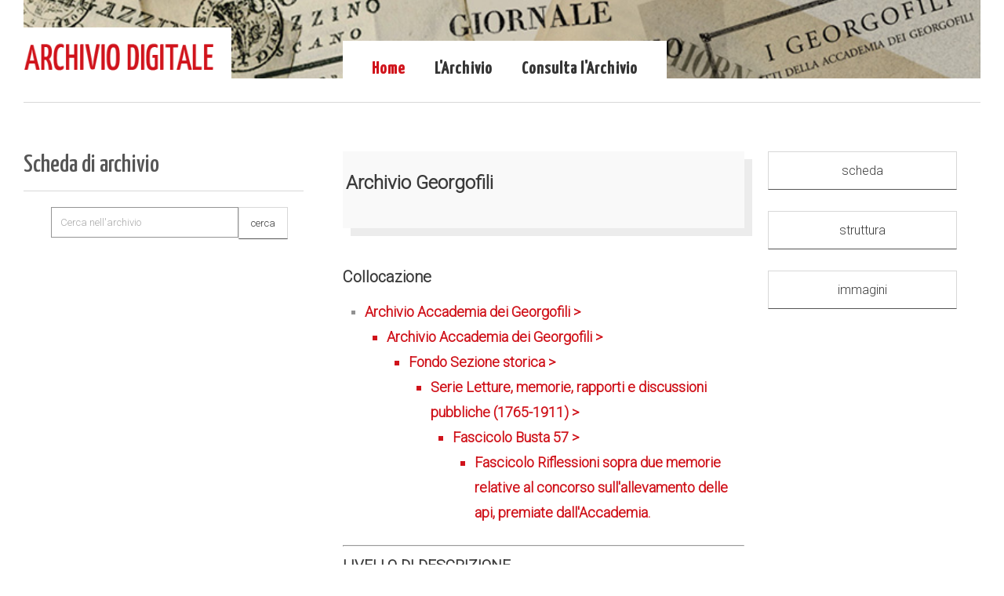

--- FILE ---
content_type: text/html
request_url: https://ad.georgofili.it/theke/schedaoggetto.asp?idgestore=19&idoggetto=3919&file_seq=1
body_size: 12674
content:
<!DOCTYPE html>


<!--[if IE 8]><html class="no-js lt-ie9" lang="en"><![endif]-->
<!--[if gt IE 8]><!--><html class="no-js" lang="en"><!--<![endif]-->
	
<head>
<title>THEKE</title>


<style type="text/css">
<!--
@import url("/grafica/interfaccia.css");
-->
</style>
<script type="text/javascript">
//<!--

function checkrequired(which) {
var pass=true;
if (document.images) {
for (i=0;i<which.length;i++) {
var tempobj=which.elements[i];
if (tempobj.name.substring(0,8)=="required") {
if (((tempobj.type=="radio"||tempobj.type=="password"||tempobj.type=="select"||tempobj.type=="text"||tempobj.type=="textarea")&&
tempobj.value=='')||(tempobj.type.toString().charAt(0)=="s"&&
tempobj.selectedIndex==0)) {
pass=false;
break;
         }
      }
   }
}
if (!pass) {
shortFieldName=tempobj.name.substring(8,30).toUpperCase();
alert("Controlla che il campo "+shortFieldName+" sia completato correttamente.");
return false;
}
else
return true;
}//-->

</script>
<script type="text/javascript">
function apri_finestra(lnk,nome,features) 
{
var win = null;
        win = window.open(lnk,nome,features)
        if(win.window.focus){win.window.focus();}
}
</script>

<script type="text/javascript">
<!--


			function c_inserisci(pippo)

			{ 
				
				UploadWinFile = window.open("/commento_ins.asp?idoggetto="+pippo, "UploadWinFile", "scrollbars=yes,status=no,menubar=no,toolbar=no,location=no,resizable=Yes,width=400,height=300"); 
				UploadWinFile.focus(); 

			} 


	--></script>

<meta charset="iso-8859-1" />
		
		<!-- Always force latest IE rendering engine (even in intranet) & Chrome Frame
		Remove this if you use the .htaccess -->
		<meta http-equiv="X-UA-Compatible" content="IE=edge,chrome=1" />
		
		<title>archivio digitale</title>
		<meta name="viewport" content="width=device-width, initial-scale=1, maximum-scale=5" />
		
		<link rel="preconnect" href="https://fonts.googleapis.com">
<link rel="preconnect" href="https://fonts.gstatic.com" crossorigin>
<link href="https://fonts.googleapis.com/css2?family=Roboto:wght@300&family=Yanone+Kaffeesatz:wght@500&display=swap" rel="stylesheet">
        
		<link href="/css/reset.css" rel="stylesheet">
		<link href="/css/foundation.css" rel="stylesheet">
		<link href="/css/ionicons.css" rel="stylesheet">
		<link href="/css/jquery.fancybox.css" rel="stylesheet">
		<link href="/css/fancybox/helpers/jquery.fancybox-thumbs.css" rel="stylesheet">
		<link href="/css/isotope.css" rel="stylesheet">
		<link href="/css/flexslider.css" rel="stylesheet">
		<link href="/css/validationEngine.jquery.css" rel="stylesheet">
		<link href="/rs-plugin/css/settings.css" rel="stylesheet" media="screen" />
		<link href="/css/thine.css" rel="stylesheet">
		<link href="/css/thine-responsive.css" rel="stylesheet">
		<link href="/css/custom.css" rel="stylesheet">
		
		<!-- Some JS that need to be loaded in this head section -->
		<script src="/js/custom.modernizr.js"></script>
		
		<!-- Favicons -->
		<link rel="shortcut icon" href="/immagini/favicon.ico" />



</head>




    <body class="bg-set">
		
		<!-- Root Container -->
		<div id="root-container">

<!-- inizio testata -->
	<!-- Header Container -->
<div id="header-container" class="main-width">

	<!-- Logo and Tagline -->
	<div id="logo-wrapper">
		<a href="/" class="bg-set"><img src="/images/ArchivioDigitale_new.png" alt="archivio georgofili"
				title="archivio georgofili" width="250px;" /></a>
	</div>

	<!-- Header Image Slider -->
	<div id="header-slider-container" class="show-arrows-nav slider-fixed-height single-opera">
		<div id="header-slider">
			<ul>
				<li data-transition="fade">
					<img src="/images/header2.jpg" alt="archivio georgofili">
				</li>
			</ul>
		</div>
	</div>


	<!-- Main Menu -->
	<nav id="menu-wrapper" class="bg-set">

		<ul id="main-menu" class="sf-menu">
			<li>
				<a href="/" class="active">Home</a>
			</li>

			<li>
				<a href="#">L'Archivio</a>

				<ul style="background-color: white;">
					<li>
						<a href="/presentazione.asp">Presentazione</a>
					</li>
					<li>
						<a href="/digitalizzazione.asp">La digitalizzazione</a>
					</li>
				

				</ul>
			</li>
			<li>
				<a>Consulta l'Archivio</a>

				<ul style="background-color: white;">

					<!--<li>
						<a href="/theke/treeview2.asp?IDOggetto=2&idgestore=19">Archivio storico</a>
					</li>-->


					<li>
						<a href="/theke/treeview3.asp?IDOggetto=3&idgestore=19">Fondo Sezione storica </a>
					</li>
					<li>
						<a href="/theke/treeview4.asp?IDOggetto=1&idgestore=19">Fondo Sezione contemporanea </a>
					</li>
					<li>
						<a href="/lista.asp">Elenco buste digitalizzate </a>
					</li>
				<li>
						<a href="/archivioAccademia.asp">Per la consultazione </a>
					</li>


				</ul>


			</li>

		</ul>

		<nav id="mobile-menu" class="top-bar">
			<ul class="title-area">
				<!-- Do not remove this list item -->
				<li class="name"></li>

				<!-- Menu toggle button -->
				<li class="toggle-topbar menu-icon">
					<a href="#"><span>Menu</span></a>
				</li>
			</ul>

			<!-- Mobile menu's container -->
			<section class="top-bar-section"></section>
		</nav>

	</nav>

</div>
<!-- End id="header-container" -->
<!-- fine testata -->



		
			<hr class="line-style" />
			
		<div id="content-container">
				
				<div id="inner-content-container" class="main-width">

               
					
					<!-- Page Intro -->
					<div id="intro-wrapper">
							<h1 id="intro-title">Scheda di archivio</h1>
						<hr class="line-style">

                      	                        <div id="search-wrapper">
							<form action="/riscontro.asp" method="post">
							  <div class="row">
							    <div class="large-12 large-centered columns">
						          <div class="row collapse">
						            <div class="small-10 columns">
						              <input type="text" placeholder="Cerca nell'archivio" name="parola1">
                                      <input type="hidden" name="archivio" value="18" />
						            </div>
						            <div class="small-2 columns">
						              <input type="submit" value="cerca" class="button" />
						            </div>
						          </div>
						        </div>
							  </div>
							</form>
							<!-- <p><a href="/ricerca.asp" class="ricerca">ricerca avanzata>></a></p> -->
                            
						</div>

		
	

						
                    </div>
					<!-- End id="intro-wrapper" -->

                    <div id="immagine">

					
					<div id="content-wrapper">
						<div class="row">
							<div class="large-8 columns">
								<div class="row">
									<div class="large-12 columns">
										<div class="navigation-gallery">
											<div class="row">
											

													<h2>Archivio Georgofili</h2>	

											</div>
										</div>
									</div>
								</div>
								<div class="row">
									<div class="large-12 columns">
										
                       
						<!-- iinizio menu collocazione -->
						<h3>Collocazione</h3>
						<p> <a href="/theke/treeview2.asp?IDOggetto=3919&amp;IDGestore=19">
                        <ul><li>Archivio Accademia dei Georgofili > <ul><li>Archivio Accademia dei Georgofili > <ul><li>Fondo Sezione storica > <ul><li>Serie Letture, memorie, rapporti e discussioni pubbliche (1765-1911) > <ul><li>Fascicolo Busta 57 > <ul><li>Fascicolo Riflessioni sopra due memorie relative al concorso sull'allevamento delle api, premiate dall'Accademia.</li></ul></li></ul></li></ul></li></ul></li></ul></li></ul>
						<!-- fine menu collocazione -->
						</a></p>
						<hr />
						
						
						<!-- inizio scheda -->

		<div class="riga"><h2>Livello di descrizione</h2><p>Fascicolo<br /></p></div><div class="riga"><h2>Titolo</h2><p>Riflessioni sopra due memorie relative al concorso sull'allevamento delle api, premiate dall'Accademia.</p></div><div class="riga"><h2>Data</h2><p>13 aprile 1785</p></div><div class="riga"><h2>Consistenza</h2><p>cc. 12</p></div><div class="riga"><h2>Contenuto</h2><p>Le c. 10-12 contengono: Indice delle cose più notabili nelle opere di Wildiam; ab. Rozier; nel Catechismo del Padre Harasti da Buda: del Sig. Proposto Carlo Castelli; e del Gentiluomo Coltivatore. Sul recto della c. 1 traccia di antica numerazione a penna. Carte fragili per ferrosità inchiostro; difficile lettura.</p></div><div class="riga"><h2>Nomi</h2><p>Pierucci Bondicchi, Pietro (1731-1803)</p></div><div class="riga"><h2>Collocazione</h2><p>57.100</p></div><div class="riga"><h2>Ordinamento</h2><p>100</p></div><div class="riga"><h2>Ultimo aggiornamento</h2><p>20220620</p></div>




									</div>
								</div>
							</div>

          


							<div class="large-4 columns">
								<div class="content-wrapper">
									<div class="row">
										<div class="large-12 columns">
	
							                 
    <a class="button expand" href="schedaoggetto.asp?IDOggetto=3919&amp;IDGestore=19">scheda</a> <br /><br />
	

	<a class="button expand" href="treeview2.asp?IDOggetto=3919&amp;IDGestore=19">struttura</a>  <br /><br />


	
				<a class="button expand" href="schedaimmagine2.asp?IDOggetto=3919&amp;IDGestore=19">immagini</a>  <br /><br />
			
           
				

										</div>
									</div>
								</div>
							</div>


	</div>

					</div>
					<!-- End id="content-wrapper" -->
					
				</div>
				<!-- End id="inner-content-container" -->
				
			</div>
			<!-- End id="content-container" -->



			
			<hr class="line-style" />




<!-- inizio piede -->
			
<!-- Footer Section -->
			<div id="footer-root-container">
				
				<!-- Footer Bar -->
				<div id="footer-bar-container">
					<div id="footer-bar">
						<div id="copyright" class="no-margin-top">
							 &copy; 2021-23 Accademia dei Georgofili <br />
                             Logge Uffizi Corti - 50122 Firenze | CF: 01121970485 tel +39 055 212114 | accademia@georgofili.it <br />
                             Vietato riprodurre senza autorizzazione testi e immagini 
						</div>
						<div id="copyright2" class="alignright no-margin-top">
							<a href="https://www.georgofili.it/contenuti/privacy-e-cookies/3">Privacy</a> | 						
							<a href="https://ad.georgofili.it/crediti.asp">Crediti</a> |
							<a href="https://www.georgofili.it/contenuti/terminid-uso/1738">Termini d'uso</a>							
						</div>
					</div>
				</div>
				
			</div>

        <script src="/js/jquery-1.11.0.min.js"></script>
		<script src="https://maps.googleapis.com/maps/api/js?sensor=false&v=3.5"></script>
		<script src="/js/jquery-ui-1.10.2.custom.min.js"></script>
		<script src="/js/foundation.min.js"></script>
		<script src="/js/jquery.hoverIntent.js"></script>
		<script src="/js/superfish.min.js"></script>
		<script src="/js/jquery.mousewheel-3.0.6.pack.js"></script>
		<script src="/js/jquery.fancybox.pack.js"></script>
		<script src="/js/fancybox-helpers/jquery.fancybox-thumbs.js"></script>
		<script src="/js/jquery.easing.1.3.js"></script>
		<script src="/js/jquery.touchSwipe.min.js"></script>
		<script src="/js/jquery.transit.min.js"></script>
		<script src="/js/jquery.carouFredSel-6.2.1.js"></script>
		<script src="/js/jquery.flexslider.js"></script>
		<script src="/js/jquery.isotope.min.js"></script>
		<script src="/js/jquery.validationEngine-en.js"></script>
		<script src="/js/jquery.validationEngine.js"></script>
		<script src="/js/waypoints.min.js"></script>
		<script src="/js/jquery.BlackAndWhite.js"></script>
		<script src="/js/retina.js"></script>
		<script src="/rs-plugin/js/jquery.themepunch.tools.min.js"></script>
		<script src="/rs-plugin/js/jquery.themepunch.revolution.min.js"></script>
		<script src="/js/thine.js"></script>

<!-- Google tag (gtag.js) -->
<script async src="https://www.googletagmanager.com/gtag/js?id=G-YFSCR0BCDC"></script>
<script>
  window.dataLayer = window.dataLayer || [];
  function gtag(){dataLayer.push(arguments);}
  gtag('js', new Date());

  gtag('config', 'G-YFSCR0BCDC');
</script>
<!-- fine piede -->


<script src="/js/jstree.min.js"></script>


		<script>
		    $(function () {
		        $('#jstree-proton-1').jstree({
		            "core": {
		                'themes': {
		                    'name': 'proton',
		                    'responsive': true
		                }
		            }
		        });
		    });
		</script>

        


</div>
		<!-- End id="root-container" -->
		
		
	</body>
</html>







--- FILE ---
content_type: text/css
request_url: https://ad.georgofili.it/grafica/interfaccia.css
body_size: 2722
content:
.titolopagina {	font-family: Roboto, sans-serif;	font-size: 14px;	font-style: normal;	line-height: normal;	font-weight: bold;	font-variant: normal;	text-transform: none;	color: #ffffff;	text-decoration: none;	background-position: center;	text-align: right;	background-color: #cc0000;}.titolomenu {	font-family: Roboto, sans-serif;	font-size: 12px;	font-style: normal;	font-weight: bold;	color: #CC0000;	text-decoration: none;}.sottomenu {	font-family: Roboto, sans-serif;	font-size: 15px;	color: #333333;	background-position: left;	text-decoration: none;	font-weight: bold;}.linkgrande {	font-family: Roboto, sans-serif;	font-size: 13px;	color: #cc0000;	background-position: left;	text-decoration: none;}.linkpiccolo {	font-family: Roboto, sans-serif;	font-size: 15px;	line-height: normal;	color: #cc0000;	text-decoration: none;	background-position: left;}.testo {	font-family: Roboto, sans-serif;	font-size: 15px;	color: #333333;	background-position: left;}.testor {	font-family: Roboto, sans-serif;	font-size: 15px;	color: #CC3300;	background-position: left;}.testocampo1 {	font-family: Roboto, sans-serif;	font-size: 15px;	color: #333333;	background-position: left;	width: 90mm;}.testata {	font-family: Roboto, sans-serif;	font-size: 15px;	color: #333333;}.bkgbarramenu {	background-image: url(Immagine-1.gif);}.titolitabelle {	font-family: Roboto, sans-serif;	font-size: 12px;	font-style: normal;	line-height: normal;	font-weight: bold;	font-variant: normal;	text-transform: none;	color: #FFFFFF;	text-decoration: none;	background-position: center;	text-align: center;	background-color: #CC0000;}.bkgtabelle {	background-color: #CCCCCC;}.testotabelle {	font-family: Roboto, sans-serif;	font-size: 15px;	color: #000000;}.bottone {	font-family: Verdana, Roboto, sans-serif;	font-size: 12px;	color: #006699;	background-color: #009966;}.bkgbottoni {	background-color: #FFFFFF;}.messaggi {	font-family: Roboto, sans-serif;	font-size: 13px;	color: #FFFFFF;	background-position: left;	text-decoration: none;	background-color: #FF9900;}.modificaelimina {	font-family: Roboto, sans-serif;	font-size: 12px;	color: #333333;	text-decoration: none;	background-image: url(Immagine-1.gif);}.intestazionetabelle {	font-family: Roboto, sans-serif;	font-size: 12px;	font-weight: bold;	color: #ffffff;	text-decoration: none;	background-position: left;	background-color: #585858;}.testoalert {	font-family: Verdana, Roboto, sans-serif;	font-size: 12px;	color: #A02D28;	text-decoration: none;}h1 {	font-family: Roboto, sans-serif;	font-size: 12px;	font-style: normal;	line-height: normal;	font-weight: bold;	font-variant: normal;	text-transform: none;	color: #CC0000;	text-decoration: none;	background-position: center;	text-align: center;	background-color: #FFFFFF;}

--- FILE ---
content_type: application/javascript
request_url: https://ad.georgofili.it/js/thine.js
body_size: 28150
content:
/*global jQuery:false */

/*
 * Thine - Responsive Modern HTML Template
 * By UXbarn
 * Themeforest Profile: http://themeforest.net/user/UXbarn?ref=UXbarn
 * Demo URL: http://themes.uxbarn.com/redirect.php?theme=thine_html
 * Created: July 8, 2014
 * Version: 1.0.0
 */

jQuery(document).ready(function($) {
	"use strict";
	
	// ---------------------------------------------- //
	// Global Read-Only Variables (DO NOT CHANGE!)
	// ---------------------------------------------- //
	var ua = navigator.userAgent.toLowerCase();
	var isAndroid = ua.indexOf("android") > -1;
	var androidversion = parseFloat(ua.slice(ua.indexOf('android') + 8));
	var isSafari = !!navigator.userAgent.match(/safari/i) && !navigator.userAgent.match(/chrome/i) && typeof document.body.style.webkitFilter !== "undefined" && !window.chrome;
	var siteWidth = $(window).width();
	// ---------------------------------------------- //
	
	
	
	
	
	// ---------------------------------------------- //
	// Core Scripts
	// ---------------------------------------------- //

	// Initialize custom functions
	renderGoogleMaps();
	initMobileMenu();
	
	
	// Initialize header slider (needed to run before Foundation to prevent the first slide not displaying issue)
	var revSlider = $('#header-slider').revolution({
		delay : 5000, // use "-1" to disable the auto rotation
		startwidth : parseInt($('#header-slider-container').width(), 10),
		startheight : parseInt($('#header-slider-container').height(), 10),
		fullWidth : 'on',
		autoHeight : 'on',
		onHoverStop : 'off',
		hideThumbs : 10,
		navigationType : 'bullet',
		navigationStyle : 'uxb-custom-nav',
		navigationHAlign : 'right',
		navigationVAlign : 'top',
		navigationArrows : 'solo',
		soloArrowLeftHalign : 'left',
		soloArrowRightHalign : 'right',
		spinner : 'none',
	});
	
	
	revSlider.bind('revolution.slide.onloaded', function(e) {
		
		// Hide the loading icon
		$('#header-slider-container').css('background-image', 'none');
		
	});
	
	
	
	// Initialize Foundation framework
	$(document).foundation();
	
	// Force displaying Tabs element after JS has been loaded
	$('#content-container .section-container').addClass('display-block');
	
	// Set the position of the side line
	calculateDynamicSideLine();
	
	// Move blog thumbnail into the info container in lower res
	adjustBlogList();
	
	
	/***** Menu *****/
	$('.sf-menu').superfish({
		animation : {
			opacity : 'show',
			height : 'show',
		},
		speed : 'fast',
		speedOut : 'normal',
		delay : 600	// 0.4 second delay on mouseout
	});
	
	
	
	// Set the position of tagline.
	setTaglinePosition();
	
	
	
	
	
	/***** Portfolio *****/
	
	// Run Isotope for portfolio list
	var container = $('.uxb-port-element-wrapper');

	$(container).each(function() {
		var container = $(this);
		var rootContainer = $(this).closest('.uxb-port-root-element-wrapper');

		//$(container).imagesLoaded(function() {
			
			$(container).isotope({
				itemSelector : '.uxb-port-element-item',
			}).imagesLoaded(function() {
				
				$(container).isotope('reLayout');
				
				// Hide loading icon
				$(rootContainer).find('.uxb-port-loading-text').css('display', 'none');
	
				// Display loaded wrapper
				$(container).closest('.uxb-port-loaded-element-wrapper').css({
					opacity : 1,
					height : 'auto',
					visibility : 'visible',
				});
				
				// Display the items one after another
				$(container).find('.uxb-port-element-item').each(function(index) {
					
					var finalMultiplier = index;
					var displayMode = $(container).closest('.uxb-port-root-element-wrapper').attr('data-item-display');
					
					if (displayMode == 'random') {
						finalMultiplier = randomizeNumberFromRange(0, $(container).find('.uxb-port-element-item').length-1);
					}
					
					$(this).css('visibility', 'visible').delay(110 * finalMultiplier).animate({
						opacity : 1,
					}, 1);
					
				});
				
				recalculatePortfolioHoverInfo();
				
			});
			
		//});
		
		var filters = $(container).closest('.uxb-port-loaded-element-wrapper').find('.uxb-port-element-filters a');
		$(filters).click(function() {
			
			var selector = $(this).attr('data-filter');
			$(container).isotope({
				filter : selector
			}, onAnimationFinished);

			$(filters).removeClass('active');
			$(this).addClass('active');

			return false;

		});
		
		$(window).smartresize(function() {
			
			//$(container).isotope();
			//recalculateLayouts();
			
		});

	});
	
	// Code to be executed after the isotope animation finishes
	var onAnimationFinished = function(){
		//alert('555');
	};
	
	// If it is portfolio single page on responsive mode
	//var siteWidth = $(window).width();
	if (siteWidth <= 1024) {
			
		if ( $('#uxb-port-content').length > 0 ) {
			$('#uxb-port-content').prepend($('#sidebar-wrapper.uxb-port-meta'));
		}
		
	}
	
	
	
	
	
	// Set the main site's layouts
	recalculateLayouts();
	
	
	
	
	
	/***** Image Slider *****/
	if (jQuery().flexslider) {

		var imageSlider = $('.image-slider-wrapper');
		imageSlider.each(function() {

			var autoRotate = $(this).attr('data-auto-rotation'), 
				imageSliderAutoAnimated = true, 
				imageSliderAutoAnimatedDelay = 10000;
				
			if (autoRotate !== '0') {
				// Convert to milliseconds
				imageSliderAutoAnimatedDelay = parseInt(autoRotate, 10) * 1000;
			} else {
				imageSliderAutoAnimated = false;
			}
			
			var imageSliderAnimation = $(this).attr('data-effect');
			var imageSliderAnimationSpeed = 700;
			
			$(this).imagesLoaded(function() {

				$(this).flexslider({
					animation : imageSliderAnimation,
					directionNav : false,
					contolNav : false,
					pauseOnAction : true,
					pauseOnHover : true,
					slideshow : imageSliderAutoAnimated,
					slideshowSpeed : imageSliderAutoAnimatedDelay,
					animationSpeed : imageSliderAnimationSpeed,
					selector : '.image-slider > li',
					initDelay : 2000,
					smoothHeight : true,
					start : function(slider) {
						
						var initFadingSpeed = 800;
						var initDelay = 0;
						//var 
						
						// "slide" effect has some different transition to re-define
						if (imageSliderAnimation == 'slide') {
							initFadingSpeed = 1;
							initDelay = 800;
						}

						$(slider).find('.image-slider, .flex-viewport').css('visibility', 'visible').stop().animate({
							opacity : 1,
						}, initFadingSpeed);
						
						// Whether the border is enabled or not
						var borderEnabled = $(slider).closest('.image-slider-wrapper').find('.image-slider li.flex-active-slide img').hasClass('border');
						var extraInitHeight = 16; // border top + bottom heights
						if( ! borderEnabled) { // if not, then there is no extra initial height
							extraInitHeight = 0;
						}
						
						
						var initHeight = $(slider).closest('.image-slider-wrapper').find('.image-slider li.flex-active-slide img').height() + extraInitHeight;
						
						// If it's on retina devices + "slide" animation, get the correct initial height from the correct image
						if (typeof Retina != 'undefined') {
							if (Retina.isRetina() && imageSliderAnimation == 'slide') {
								initHeight = $(slider).closest('.image-slider-wrapper').find('.image-slider li.clone').last().find('img').height() + extraInitHeight;
							}
						}
						
						// Hide loading gif
						$(slider).closest('.image-slider-wrapper').css({
							background : 'none',
							// reset init height fix for Safari (also working on other browsers). this will also set the inline height based on the first slide's image
							height : initHeight,
						}).addClass('auto-height');
						
						$(slider).find('.flex-viewport').css('height', initHeight);

						$(slider).closest('.image-slider-root-container').attr('data-loaded', 'true');
						
					},
					before : function() {
					},
					after : function(slider) {
						// set a new height based on the next slide
						//$(slider).closest('.image-slider-wrapper').css('height', 'inherit');
					},
				});
				// END: flexslider

			});
			//END: imageLoaded

		});
		// END: each

		$('.image-slider-root-container .slider-prev').on('click', function() {
			$(this).closest('.image-slider-root-container').find('.slider-set').flexslider('prev');
			return false;
		});
		$('.image-slider-root-container .slider-next').on('click', function() {
			$(this).closest('.image-slider-root-container').find('.slider-set').flexslider('next');
			return false;
		});

		// Display slider controller on hovered
		$('.image-slider, .slider-controller').hover(function() {
			var root = $(this).closest('.image-slider-root-container');
			if ($(root).find('.image-slider-item:not(.clone)').length > 1) {
				if ($(root).attr('data-loaded') == 'true') {// works only when the slider is loaded
					$(root).attr('data-first-hover', 'true');
					// this is used to prevent the "mousemove" event below continuously firing the handler
					$(root).find('.slider-controller').css('display', 'block').stop().animate({
						opacity : 1
					});
				}
			}
		}, function() {
			var root = $(this).closest('.image-slider-root-container');
			$(root).find('.slider-controller').stop().animate({
				opacity : 0
			});
		});
		// If the mouse cursor is moving on the slider when it is just loaded, display the controller
		$('.image-slider, .slider-controller').mousemove(function() {
			var root = $(this).closest('.image-slider-root-container');
			if ($(root).find('.image-slider-item:not(.clone)').length > 1) {
				if ($(root).attr('data-first-hover') != 'true' && $(root).attr('data-loaded') == 'true') {
					$(root).find('.slider-controller').css('display', 'block').stop().animate({
						opacity : 1
					});
				}
			}
		});
		
		// Some sliders that are in "large-6" column (only left column) might display some 1px glitch.
		// To fix that, using the JS code below to reduce the width by 1px to hide it.
		var slidersToBeFixed = $('.row .large-6.columns:first-child .image-slider-root-container');
		$(slidersToBeFixed).each(function() {
			$(this).css('width', $(this).width() - 1 );
		});

	}
	
	
	
	// Validation Engine
    
    if ($('form.validate').length > 0) {
        $('form.validate').validationEngine('attach', {
            autoHidePrompt : 'false',
            autoHideDelay : '7000',
            fixed : true,
            scroll : false,
            binded : false,
            promptPosition : 'bottomLeft'
        });
    }
    
    
    
    // Always initialize contact form "after" Validation Engine plugin
    initContactForm();
    
    /***** Contact Form *****/
    function initContactForm() {
        
        // Submitting contact form
        if ($('form#contact-form').length > 0) {
    
            var contactForm = $('form#contact-form');
            contactForm.submit(function() {
                
                $('#success').css('display', 'none');
                $('#error').css('display', 'none');
                
                if (contactForm.validationEngine('validate')) {
                	
                    var $submitButton = $(this).find('input[type="submit"]');
                    $submitButton.removeClass().addClass('gray button disabled');
                   	$submitButton.attr('value', 'Submitting...');
                   	$submitButton.attr('disabled', 'disabled');
                    
                    $.ajax({
                        type : 'POST',
                        url : 'php/sendmail.php',
                        data : contactForm.serialize(),
                        success : function(result) {
    
                            if (result == 'true') {
                                contactForm.stop().animate({
                                    opacity : '0'
                                }, 400, function() {
                                    contactForm.css('display', 'none');
                                    $('#success').css('display', 'block');
                                    $('#success').stop().animate({
                                        opacity : '1'
                                    }, 900);
                                });
    
                            } else {
                                $('#error').css('display', 'block');
                                $('#error').stop().animate({
                                    opacity : '1'
                                }, 1000);
                                
								recalculateContentArea();
	    
                                alert('Error Message: ' + result);
                            }
    
                        },
                        error : function(xmlHttpRequest, textStatus, errorThrown) {
                            $('#error').css('display', 'block');
                            $('#error').stop().animate({
                                opacity : '1'
                            }, 1000);
                            
							recalculateContentArea();
    
                            alert(errorThrown);
                        }
                    });
                    
		            return false;
		    
                }
            });
            
        }
    }
	
	
	
	
	
	// ---------------------------------------------- //
	// Elements
	// ---------------------------------------------- //
	
	/***** BlackAndWhite jQuery Plugin *****/
	$('.black-white').BlackAndWhite({
        hoverEffect : true, // default true
        // set the path to BnWWorker.js for a superfast implementation
        webworkerPath : false,
        // for the images with a fluid width and height 
        responsive:true,
        // to invert the hover effect
        invertHoverEffect: true,
        // this option works only on the modern browsers ( on IE lower than 9 it remains always 1)
        intensity:1,
        speed: { //this property could also be just speed: value for both fadeIn and fadeOut
            fadeIn: 200, // for fadeIn animations
            fadeOut: 200 // for fadeOut animations
        },
        onImageReady:function(img) {
            // this callback gets executed anytime an image is converted
        }
    });
    
    
    
    /***** Testimonial Slider *****/
	if (jQuery().carouFredSel) {

		if ($('.uxb-tmnl-testimonial-list').length > 0) {

			var testimonialAnimation = 'crossfade';
			var testimonialAnimationDuration = 500;
			if ($('html').hasClass('touch')) {
				testimonialAnimation = 'fade';
				testimonialAnimationDuration = 300;
			}

			var testimonialList = $('.uxb-tmnl-testimonial-list');
			testimonialList.each(function() {

				var parent = $(this).closest('.uxb-tmnl-testimonial-wrapper');
				
				var autoRotate = $(this).attr('data-auto-rotation'),
					testimonialSliderAutoAnimated = true,
					testimonialSliderAutoAnimatedDelay = 10000;
				if(autoRotate !== '0') {
					testimonialSliderAutoAnimatedDelay = parseInt(autoRotate, 10) * 1000; // Convert to milliseconds
				} else {
					testimonialSliderAutoAnimated = false;
				}
				
				$(this).carouFredSel({
					responsive : true,
					swipe : true,
					onCreate : function() {
						// Display the element
						$(parent).css({
							overflow : 'inherit',
							height : 'auto',
						}).stop().animate({
							opacity : 1
						});
						
						//var siteWidth = $(window).width();
						
						if (siteWidth > 1161) {
								
							// Apply custom z-index to make the first item's image on top
							var zIndex = 50;
							$(this).find('.uxb-tmnl-testimonial-item .uxb-tmnl-testimonial-thumbnail').each(function() {
								$(this).css('z-index', zIndex);
								zIndex -= 1;
							});
							
						}

					},
					pagination : {
						container : $(parent).find('.uxb-tmnl-testimonial-bullets'),
						anchorBuilder : function(nr) {
							return '<a href="javascript:;' + nr + '"></a>';
						}
					},
					scroll : {
						fx : testimonialAnimation,
						duration : testimonialAnimationDuration,
						onBefore : function(data) {
							
							//var siteWidth = $(window).width();
							
							if (siteWidth > 1161) {
								
								// Reset custom z-index
								$(this).find('.uxb-tmnl-testimonial-item .uxb-tmnl-testimonial-thumbnail').each(function() {
	
									if ($('html').hasClass('touch')) {
										$(this).stop().animate({
											opacity : 0
										});
									} else {
										$(this).css({
											zIndex : '',
											display : 'none',
										});
									}
	
								});
	
								// Apply a new custom z-index to the next item's image that will be displayed
								var nextItem = data.items.visible;
	
								if ($('html').hasClass('touch')) {
									$(nextItem).find('.uxb-tmnl-testimonial-thumbnail').stop().animate({
										opacity : 1
									});
								} else {
									$(nextItem).find('.uxb-tmnl-testimonial-thumbnail').css({
										zIndex : 50,
										display : 'block',
									});
								}
							
							}

							//console.debug($(data.items.visible).find('p').html());
						},
						onAfter : function() {
							
						},
					},
					auto : {
						play : testimonialSliderAutoAnimated,
						pauseOnHover : 'resume',
						timeoutDuration : testimonialSliderAutoAnimatedDelay,
					},
				}, {
					transition : !(isAndroid), // if running on Android, set it to "false" for this CSS3 transition, otherwise "true"
				});

			});
		}

	}
    
    
    
	/***** Google Maps *****/
	function renderGoogleMaps() {
		
		if ( typeof google !== 'undefined' && typeof google.maps.MapTypeId !== 'undefined') {

			var elements = $('.google-map');

			elements.each(function() {

				var rawlatlng = $(this).attr('data-latlng').split(',');
				var lat = jQuery.trim(rawlatlng[0]);
				var lng = jQuery.trim(rawlatlng[1]);
				var address = $(this).attr('data-address');
				var displayType = $(this).attr('data-display-type');
				var zoomLevel = parseInt($(this).attr('data-zoom-level'), 10);
				$(this).css('height', $(this).attr('data-height'));

				switch(displayType.toUpperCase()) {
					case 'ROADMAP' :
						displayType = google.maps.MapTypeId.ROADMAP;
						break;
					case 'SATELLITE' :
						displayType = google.maps.MapTypeId.SATELLITE;
						break;
					case 'HYBRID' :
						displayType = google.maps.MapTypeId.HYBRID;
						break;
					case 'TERRAIN' :
						displayType = google.maps.MapTypeId.TERRAIN;
						break;
					default :
						displayType = google.maps.MapTypeId.ROADMAP;
						break;
				}

				var geocoder = new google.maps.Geocoder();
				var latlng = new google.maps.LatLng(lat, lng);
				var myOptions = {
					scrollwheel : false,
					zoom : zoomLevel,
					center : latlng,
					mapTypeId : displayType
				};

				var map = new google.maps.Map($(this)[0], myOptions);

				geocoder.geocode({
					'address' : address,
					'latLng' : latlng,
				}, function(results, status) {
					if (status === google.maps.GeocoderStatus.OK) {
						var marker;
						if (jQuery.trim(address).length > 0) {
							marker = new google.maps.Marker({
								map : map,
								position : results[0].geometry.location
							});

							map.setCenter(results[0].geometry.location);

						} else {
							marker = new google.maps.Marker({
								map : map,
								position : latlng
							});

							marker.setPosition(latlng);
							map.setCenter(latlng);

						}

					} else {
						window.alert("Geocode was not successful for the following reason: " + status);
					}
				});

			});
		}

	}
	
	
	
	/***** Fancybox For Image *****/
	if (jQuery().fancybox) {
		if (isAndroid && androidversion <= 4.0) {
			// Fancybox's thumbnail helper is not working on older Android, so disable it.
			$('.image-box').not('.clone .image-box').fancybox({
				padding: 3,
			});
		} else {
			$('.image-box').not('.clone .image-box').fancybox({
				padding: 3,
				helpers : {
					thumbs : {
						width : 50,
						height : 50
					},
					overlay: {
						locked: false, // to prevent page jumping to the top when clicking on the object
						css: { 'background': 'rgba(0, 0, 0, 0.6)' },
				   	},
				   	title: {
				   		//type : 'over',
				   	}
				}
			});
		}
	}
	
	
	
	/***** Accordion/Toggle *****/
	var animateObj = {
		animate : 'easeOutQuint',
		duration : 600,
	};

	if ($('.accordion').length > 0) {

		$('.accordion').each(function() {
			$(this).accordion({
				autoHeight : false,
				heightStyle : 'content', // jQuery UI 1.10.x
				collapsible : false,
				animate : animateObj,
				active : parseInt($(this).attr('data-active-index'), 10),
				create : function() {
					$(this).css({
						height : 'auto',
						visibility : 'visible',
					}).animate({
						opacity : 1
					});
				},
				activate: function( event, ui ) {
					
				},
			});
		});

	}

	if ($('.toggle').length > 0) {

		$('.toggle').accordion({
			autoHeight : false,
			heightStyle : 'content', // jQuery UI 1.10.x
			collapsible : true,
			animate : animateObj,
			active : false,
			create : function() {
				$(this).css({
					height : 'auto',
					visibility : 'visible',
				}).animate({
					opacity : 1
				});
			},
			activate: function( event, ui ) {
				
			},
		});

		if ($('.toggle').hasClass('active')) {
			$('.toggle.active').accordion({
				heightStyle : 'content',
				autoHeight : false,
				collapsible : true,
				animate : animateObj,
				active : 0,
				create : function() {
					$(this).css({
						height : 'auto',
						visibility : 'visible',
					}).animate({
						opacity : 1
					});
				},
			});

			$('body').scrollTop(0);
		}

	}
			


	/***** Tabs *****/
	if ($('html').hasClass('lt-ie9')) {
		$('.auto').addClass('tabs').removeClass('auto').attr('data-section', 'tabs');
	}
	var tabs = $('.vertical-tabs p.title > a, .tabs p.title > a, .auto p.title > a');
	tabs.click(function() {

		// Force hiding any content that contains Google Map
		$(this).parents('.section-container').find('.content').each(function() {
			if ($(this).find('.google-map').length > 0) {
				$(this).css('display', 'none');
			}
		});

		var map = $(this).parents('section').find('.content').find('.google-map');
		if (map.length > 0) {
			// Re-render Google Map for tab content and display the content
			$(this).parents('section').find('.content').css({
				'display' : 'block',
				'width' : '100%'
			});
			renderGoogleMaps();
		}
		
		//setTimeout( function() {  recalculateContentArea(); }, 500);
		
		// Fix the display of contained images when using with RetinaJS
		$(this).parents('section').find('.content').find('img').css('width', 'auto');
		
	});



	/***** Progress Bar *****/
	if (isAndroid) {
		if (androidversion >= 4.0) {
			animateProgressBar();
		} else {

			$('.progress-bar .bar-meter').each(function() {
				$(this).css('width', $(this).attr('data-meter') + '%');
			});

		}
	} else {
		animateProgressBar();
	}
	function animateProgressBar() {

		if (jQuery().waypoint) {
			
			$('.progress-bar').waypoint(function() {

				var meter = $(this).find('.bar-meter');
				$(meter).css('width', 0);
				$(meter).delay(250).animate({
					width : $(meter).attr('data-meter') + '%',
				}, 1400, 'easeOutQuint');

			}, {
				offset : '85%',
				triggerOnce : true,
				//context : '#inner-content-container',
			});

		}

	}
	
	
	
	// ---------------------------------------------- //
	// Other Functions / Misc.
	// ---------------------------------------------- //
	
	function setTaglinePosition() {
		
		$('#logo-wrapper').imagesLoaded(function() {
		
			$('#tagline').css({
				bottom : $('#logo-wrapper').height(),
				opacity : 1,
				width : $('#header-container').height() - $('#logo-wrapper').height() + 1,
			}).css({ left : $('#tagline').outerHeight() - 1 }); // set this "left" property after the "width" is set to use the actual height of the element.
		
		});
		
	}
	
	
	// Calculate slider/header height 
	function calculateInitHeaderSliderHeight() {
		
		/*var siteWidth = $(window).width();
		if (siteWidth < 1024) {
			// 1420 and 435 = original width and height on desktop mode
			$('#header-slider-container').css('height', Math.ceil( 435/1420*$('#header-slider-container').width() )); 
		} else {
			$('#header-slider-container').css('height', 'auto');
		}*/
	
	} 
	
	function calculateDynamicSideLine() {
		
		var siteWidth = $(window).width();
		
		if (siteWidth > 1024) {
			
			$('#content-container').prepend($('#dynamic-side-line'));
			
			var extraValue = 0;
			
			if (siteWidth < 1470) {
				extraValue = -20;
			}
			
			var lineWidth = $('#intro-wrapper').offset().left + $('#intro-wrapper').width() + extraValue;
			
			$('#dynamic-side-line').css({
				top : $('#intro-wrapper').outerHeight() + 62, // 62 = padding of the "inner-content-container"
				width : lineWidth,
			});
			
		} else {
			
			$('#intro-wrapper').after($('#dynamic-side-line').css('width', '100%'));
		
		}
		
	}
	
	function recalculatePortfolioHoverInfo() {
		
		// There is 2px missing on Safari somehow...so below code will fix that
		var safariExtraHeight = 0;
		if (navigator.userAgent.indexOf('Safari') != -1 && navigator.userAgent.indexOf('Chrome') == -1) {
			safariExtraHeight = 2;
		}
		
		// Define the height of the hover element
		$('.uxb-port-element-item-hover').each(function() {
			var infoHeight = $(this).closest('.uxb-port-element-item').height();
			$(this).css({
				height : infoHeight + safariExtraHeight,
			});
		});
		
	}
	
	function recalculateLayouts() {
		
		// Set the position and display the sidebar
		$('#sidebar-wrapper').css({
			top : $('#intro-wrapper').outerHeight() + 60,
		}).stop().animate({ 'opacity' : 1 });
		
		var siteWidth = $(window).width();
		var extraHeight = 0;
		
		if (siteWidth >= 768 && siteWidth < 1024) {
			extraHeight = 40;
		}
		
		// Set the min-height of the container
		var introSidebarHeight = $('#intro-wrapper').outerHeight() + $('#sidebar-wrapper').outerHeight();
		$('#inner-content-container').css('min-height', introSidebarHeight + extraHeight);
		
	}
	
	function adjustBlogList() {
		
		var siteWidth = $(window).width();
		if (siteWidth < 1024) {
			$('.blog-item').each(function() {
				$(this).find('.blog-info').prepend($(this).find('.blog-thumbnail'));
			});
		}
		
	}
	
	function randomizeNumberFromRange(min, max) {
		return Math.floor(Math.random()*(max-min+1)+min);
	}
	
	
	
	
	
	/***** Responsive Related *****/
	$(window).resize(function() {
		
		setTaglinePosition();
		$(container).isotope();
		recalculateLayouts();
		calculateDynamicSideLine();
		adjustBlogList();
		recalculatePortfolioHoverInfo();
		
	});
	
	
	
	/***** Mobile Menu *****/
    function initMobileMenu() {
        //var defaultMenuList = $('#root-menu');
        var mobileMenuList = $('<ul />').appendTo($('#mobile-menu .top-bar-section'));
        
        var clonedList = $('#main-menu > li').clone();
        clonedList = getGeneratedSubmenu(clonedList);
        clonedList.appendTo(mobileMenuList);
        
    }
    
    // Recursive function for generating submenus
    function getGeneratedSubmenu(list) {
    	//console.debug($('#menu-wrapper .main-menu > li'));
        $(list).each(function() {
            //$(this).append('<li class="divider"></li>');
            
            if($(this).find('ul').length > 0) {
                var submenu = $(this).find('ul');
                
                $(this).addClass('has-dropdown');
                submenu.addClass('dropdown'); 
                
                getGeneratedSubmenu(submenu.find('li'));
            }
        });
        
        return list;
    }
	
});